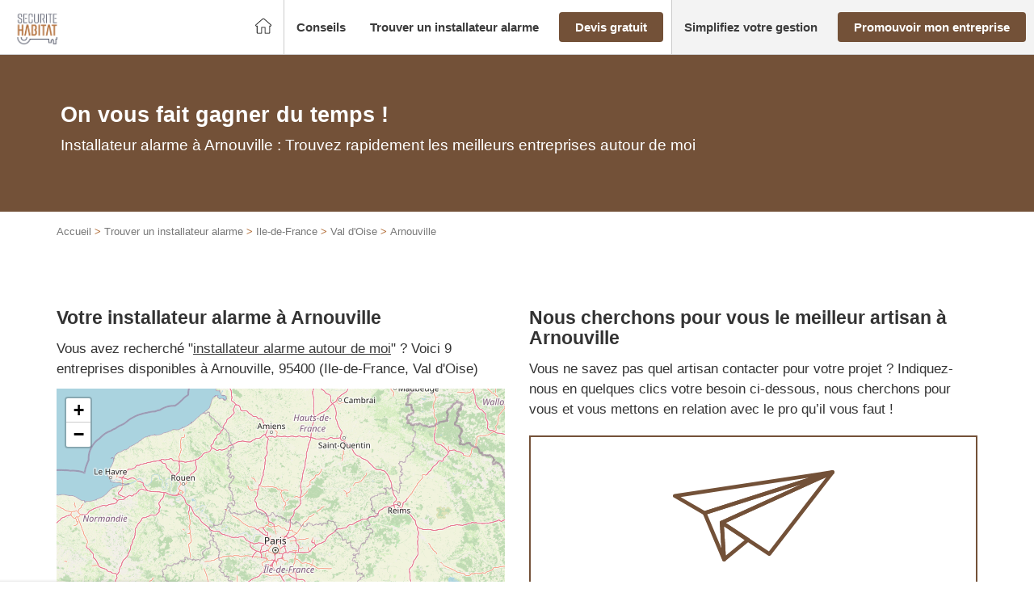

--- FILE ---
content_type: text/css; charset=utf-8
request_url: https://www.securite-habitat.net/wp-content/plugins/webcd_plugin/css/webcd_plugin.css?ver=6.7.4
body_size: -353
content:
.one-third {
   margin-left: 1.5%;
}

img.wp-post-image {
   border: 1px solid #bbb;
}